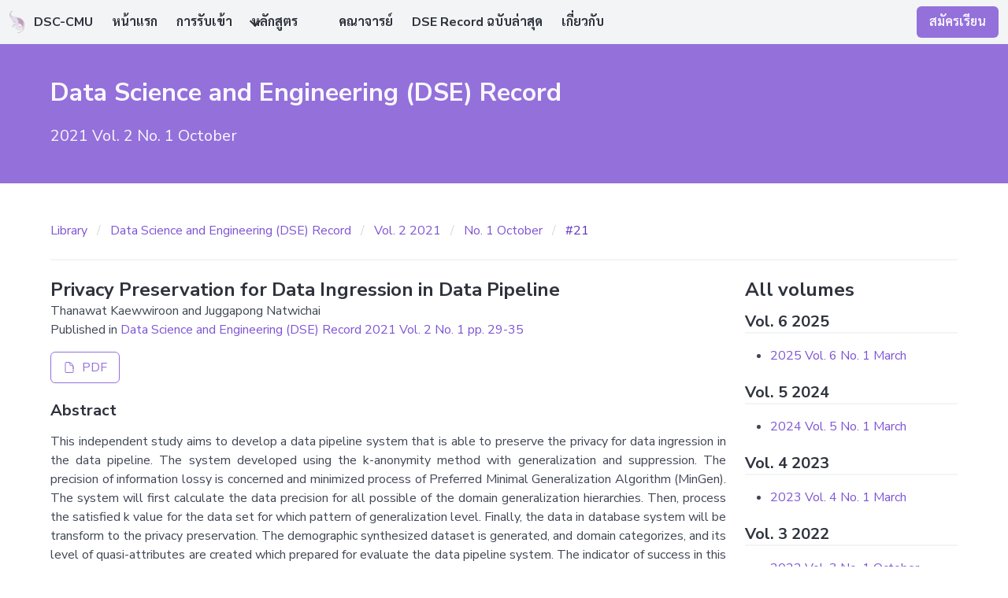

--- FILE ---
content_type: text/html; charset=UTF-8
request_url: https://datascience.cmu.ac.th/library/articles/21
body_size: 4471
content:
<!DOCTYPE html>
<html>

<head>
    <meta charset="utf-8">
    <meta
        name="viewport"
        content="width=device-width, initial-scale=1"
    >
    <title>Data Science and Engineering (DSE) Record - Data Science Consortium, Chiang Mai University</title>

    <link rel="preload" as="style" href="https://datascience.cmu.ac.th/build/assets/app-k-TBrJb0.css" /><link rel="modulepreload" as="script" href="https://datascience.cmu.ac.th/build/assets/app-C0G0cght.js" /><link rel="stylesheet" href="https://datascience.cmu.ac.th/build/assets/app-k-TBrJb0.css" /><script type="module" src="https://datascience.cmu.ac.th/build/assets/app-C0G0cght.js"></script>    
        <link
        href="https://cdn.jsdelivr.net/npm/@creativebulma/bulma-tooltip@1.2.0/dist/bulma-tooltip.min.css"
        rel="stylesheet"
        integrity="sha256-OdzWB7wl1AMkFaqhYBnoQJGUJMDAexXa44rXs/d2n4A="
        crossorigin="anonymous"
    >

    <script
        defer
        src="https://cdn.jsdelivr.net/npm/@alpinejs/collapse@3.14.8/dist/cdn.min.js"
    ></script>

    <script
        defer
        src="https://cdn.jsdelivr.net/npm/alpinejs@3.14.8/dist/cdn.min.js"
    ></script>

    <script>
        async function handleShare(shareData) {
            await navigator.share(shareData).catch(console.log)
        }
    </script>
    
    </head>

<body class="is-flex is-flex-direction-column has-navbar-fixed-top">
    
    <nav
    class="navbar is-fixed-top is-light has-text-weight-bold"
    role="navigation"
    aria-label="main navigation"
>
    <div class="navbar-brand">
        <a
            class="navbar-item"
            href="https://datascience.cmu.ac.th"
        >
            <img src="/images/logo-without-text.png">
            <span style="margin-left: 0.75em;">DSC-CMU</span>

        </a>

        <a
            class="navbar-burger"
            data-target="navbarBasicExample"
            role="button"
            aria-label="menu"
            aria-expanded="false"
        >
            <span aria-hidden="true"></span>
            <span aria-hidden="true"></span>
            <span aria-hidden="true"></span>
            <span aria-hidden="true"></span>
        </a>
    </div>

    <div
        class="navbar-menu"
        id="navbarBasicExample"
    >
        <div class="navbar-start">
            <a
                class="navbar-item"
                href="https://datascience.cmu.ac.th"
            >
                หน้าแรก
            </a>
            <a
                class="navbar-item"
                href="https://datascience.cmu.ac.th/admission"
            >
                การรับเข้า
            </a>

            <div class="navbar-item has-dropdown is-hoverable">
                <a
                    class="navbar-link"
                    href="https://datascience.cmu.ac.th/curriculums"
                    target="_self"
                >
                    หลักสูตร
                </a>

                <div class="navbar-dropdown">
                    <a
                        class="navbar-item"
                        href="https://datascience.cmu.ac.th/curriculums/a1"
                        target="_self"
                    >
                        เน้นวิจัยเชิงลึก (แผน ก แบบ ก1)
                    </a>
                    <a
                        class="navbar-item"
                        href="https://datascience.cmu.ac.th/curriculums/a2"
                        target="_self"
                    >
                        เน้นวิจัยและการประยุกต์ใช้ (แผน ก แบบ ก2)
                    </a>
                    <a
                        class="navbar-item"
                        href="https://datascience.cmu.ac.th/curriculums/b"
                        target="_self"
                    >
                        เน้นวิชาชีพ (แผน ข ภาคพิเศษ)
                    </a>
                </div>
            </div>

            <a
                class="navbar-item"
                href="https://datascience.cmu.ac.th/faculty"
            >
                คณาจารย์
            </a>

            <a
                class="navbar-item"
                href="https://datascience.cmu.ac.th/library"
            >DSE Record ฉบับล่าสุด</a>

            <a
                class="navbar-item"
                href="https://datascience.cmu.ac.th/about"
            >
                เกี่ยวกับ
            </a>
        </div>
        <div class="navbar-end">
            <div class="navbar-item">
                <div class="buttons">
                                            <a
                            class="button is-link"
                            href="/admission"
                            target="_self"
                        >
                            <strong>สมัครเรียน</strong>
                        </a>
                                    </div>
            </div>
        </div>
    </div>

</nav>
    

    <main class="is-flex-grow-1">
            <section class="hero is-link">
        <div class="hero-body">
            <div class="container">
                <h1 class="title">Data Science and Engineering (DSE) Record</h1>
                                    <h2 class="subtitle">2021 Vol. 2 No. 1 October</h2>
                            </div>
        </div>
    </section>
    <section class="section">
        <div class="container">
            
    
    <nav
    class="breadcrumb"
    aria-label="breadcrumbs"
>
    <ul>
                    <li class=""><a href="https://datascience.cmu.ac.th/library">Library</a>
            </li>
                    <li class=""><a href="https://datascience.cmu.ac.th/library/journals/2">Data Science and Engineering (DSE) Record</a>
            </li>
                    <li class=""><a href="https://datascience.cmu.ac.th/library/volumes/16">Vol. 2 2021</a>
            </li>
                    <li class=""><a href="https://datascience.cmu.ac.th/library/issues/15">No. 1 October</a>
            </li>
                    <li class="is-active"><a href="https://datascience.cmu.ac.th/library/articles/21">#21</a>
            </li>
            </ul>
</nav>

<hr>

    
    <div class="content">
        
        <div class="columns">
            
            <div class="column is-9">
                                <div x-data="{
    expanded: false,
    shareData: { url: 'https://datascience.cmu.ac.th/library/articles/21', title: 'Privacy Preservation for Data Ingression in Data Pipeline' },
    get isCanShare() { return navigator.canShare ? navigator.canShare(this.shareData) : false }
}">

    <div>
        <a
            class="title is-4"
            href="https://datascience.cmu.ac.th/library/articles/21"
        >Privacy Preservation for Data Ingression in Data Pipeline</a>
    </div>

            <p class="is-inline">Thanawat Kaewwiroon and Juggapong Natwichai</p>
        <p>
        Published in <a href="https://datascience.cmu.ac.th/library/issues/15">
            Data Science and Engineering (DSE) Record 2021 Vol.
            2 No.
            1 pp. 29-35
        </a>
    </p>
    <div class="level">
        <div class="level-left">
            
                            <a
                    class="level-item button is-outlined is-link"
                    href="/storage/articles/21.pdf"
                    target="_blank"
                >
                    <svg width="16" height="16" class="mr-2" xmlns="http://www.w3.org/2000/svg" fill="none" viewBox="0 0 24 24" stroke-width="1.5" stroke="currentColor" aria-hidden="true" data-slot="icon">
  <path stroke-linecap="round" stroke-linejoin="round" d="M19.5 14.25v-2.625a3.375 3.375 0 0 0-3.375-3.375h-1.5A1.125 1.125 0 0 1 13.5 7.125v-1.5a3.375 3.375 0 0 0-3.375-3.375H8.25m2.25 0H5.625c-.621 0-1.125.504-1.125 1.125v17.25c0 .621.504 1.125 1.125 1.125h12.75c.621 0 1.125-.504 1.125-1.125V11.25a9 9 0 0 0-9-9Z"/>
</svg>                    PDF
                </a>
            
                                                </div>
    </div>
            <h4>Abstract</h4>
        <p class="has-text-justified">This independent study aims to develop a data pipeline system that is able to preserve the privacy for data ingression in the data pipeline. The system developed using the k-anonymity method with generalization and suppression. The precision of information lossy is concerned and minimized process of Preferred Minimal Generalization Algorithm (MinGen). The system will first calculate the data precision for all possible of the domain generalization hierarchies. Then, process the satisfied k value for the data set for which pattern of generalization level. Finally,  the data in database system will be transform to the privacy preservation. The demographic synthesized dataset is generated, and domain categorizes, and its level of quasi-attributes are created which prepared for evaluate the data pipeline system. The indicator of success in this independent study are processing time with the different amount of data records which satisfied the k value. For the results, the more data records spend less processing time for the k value satisfied. Because of the more data records increasing the possible of k records that is similar to others and satisfied the k value. Thus, the Privacy Preservation for Data Ingression in Data Pipeline system which developed in the independent study can process data to satisfied k-anonymity technique which also minimized loss of data precision for demographic data in data pipeline.</p>
        <button
            class="button mb-3"
            role="button"
            x-show="isCanShare"
            @click="handleShare(shareData)"
        >
            <svg width="16" height="16" class="mr-3" xmlns="http://www.w3.org/2000/svg" fill="none" viewBox="0 0 24 24" stroke-width="1.5" stroke="currentColor" aria-hidden="true" data-slot="icon">
  <path stroke-linecap="round" stroke-linejoin="round" d="M7.217 10.907a2.25 2.25 0 1 0 0 2.186m0-2.186c.18.324.283.696.283 1.093s-.103.77-.283 1.093m0-2.186 9.566-5.314m-9.566 7.5 9.566 5.314m0 0a2.25 2.25 0 1 0 3.935 2.186 2.25 2.25 0 0 0-3.935-2.186Zm0-12.814a2.25 2.25 0 1 0 3.933-2.185 2.25 2.25 0 0 0-3.933 2.185Z"/>
</svg>            Share
        </button>
    
    
</div>
            </div>
            

            
            <div class="column">
                <div>

    <a href="https://datascience.cmu.ac.th/library/journals/2">
        <h3 class="subtitle">All volumes</h3>
    </a>

    
                        <div>
                <div>
                    <a href="https://datascience.cmu.ac.th/library/volumes/20">
                        <h4 class="subtitle is-inline mb-0">Vol. 6 2025</h4>
                    </a>
                                    </div>

                <hr class="mb-0 mt-0">
                <ul>
                                            <li>
                            <a
                                class="is-inline"
                                href="https://datascience.cmu.ac.th/library/issues/19"
                            >2025 Vol. 6 No. 1 March</a>
                                                    </li>
                    
                                    </ul>
                                    <div class="mt-5"></div>
                            </div>
                    <div>
                <div>
                    <a href="https://datascience.cmu.ac.th/library/volumes/19">
                        <h4 class="subtitle is-inline mb-0">Vol. 5 2024</h4>
                    </a>
                                    </div>

                <hr class="mb-0 mt-0">
                <ul>
                                            <li>
                            <a
                                class="is-inline"
                                href="https://datascience.cmu.ac.th/library/issues/18"
                            >2024 Vol. 5 No. 1 March</a>
                                                    </li>
                    
                                    </ul>
                                    <div class="mt-5"></div>
                            </div>
                    <div>
                <div>
                    <a href="https://datascience.cmu.ac.th/library/volumes/18">
                        <h4 class="subtitle is-inline mb-0">Vol. 4 2023</h4>
                    </a>
                                    </div>

                <hr class="mb-0 mt-0">
                <ul>
                                            <li>
                            <a
                                class="is-inline"
                                href="https://datascience.cmu.ac.th/library/issues/17"
                            >2023 Vol. 4 No. 1 March</a>
                                                    </li>
                    
                                    </ul>
                                    <div class="mt-5"></div>
                            </div>
                    <div>
                <div>
                    <a href="https://datascience.cmu.ac.th/library/volumes/17">
                        <h4 class="subtitle is-inline mb-0">Vol. 3 2022</h4>
                    </a>
                                    </div>

                <hr class="mb-0 mt-0">
                <ul>
                                            <li>
                            <a
                                class="is-inline"
                                href="https://datascience.cmu.ac.th/library/issues/16"
                            >2022 Vol. 3 No. 1 October</a>
                                                    </li>
                    
                                    </ul>
                                    <div class="mt-5"></div>
                            </div>
                    <div>
                <div>
                    <a href="https://datascience.cmu.ac.th/library/volumes/16">
                        <h4 class="subtitle is-inline mb-0">Vol. 2 2021</h4>
                    </a>
                                    </div>

                <hr class="mb-0 mt-0">
                <ul>
                                            <li>
                            <a
                                class="is-inline"
                                href="https://datascience.cmu.ac.th/library/issues/15"
                            >2021 Vol. 2 No. 1 October</a>
                                                    </li>
                    
                                    </ul>
                                    <div class="mt-5"></div>
                            </div>
                    <div>
                <div>
                    <a href="https://datascience.cmu.ac.th/library/volumes/1">
                        <h4 class="subtitle is-inline mb-0">Vol. 1 2020</h4>
                    </a>
                                    </div>

                <hr class="mb-0 mt-0">
                <ul>
                                            <li>
                            <a
                                class="is-inline"
                                href="https://datascience.cmu.ac.th/library/issues/1"
                            >2020 Vol. 1 No. 1 October</a>
                                                    </li>
                    
                                    </ul>
                            </div>
            </div>
            </div>
            
        </div>
        
    </div>
        </div>
    </section>
    </main>

    
    <footer class="footer has-background-grey-dark">
    <div class="has-text-white-bis container">
        <div class="columns">
            <div class="column">
                <div class="content">
                    <h5 class="has-text-white-bis">การศึกษา</h5>
                    <ul style="list-style:none; margin-left: 0;">
                        <li>
                            <a
                                class="has-text-grey-lighter"
                                href="/admission/"
                            >การรับเข้า</a>
                        </li>
                        <li>
                            <a
                                class="has-text-grey-lighter"
                                href="/curriculums/"
                            >หลักสูตร</a>
                        </li>
                    </ul>
                </div>
            </div>
            <div class="column">
                <div class="content">
                    <h5 class="has-text-white-bis">นักศึกษาปัจจุบัน</h5>
                    <ul style="list-style:none; margin-left: 0;">
                        <li>
                            <a
                                class="has-text-grey-lighter"
                                href="https://datascience.cmu.ac.th/student-portal"
                            >พอร์ทัลนักศึกษา</a>
                        </li>
                        <li>
                            <a
                                class="has-text-grey-lighter"
                                href="https://roombooking.datascience.cmu.ac.th"
                            >จองห้องประชุม</a>
                        </li>
                    </ul>
                </div>
            </div>

            <!-- begin staff -->
            <div class="column">
                <div class="content">
                    <h5 class="has-text-white-bis">บุคลากร</h5>
                    <ul style="list-style:none; margin-left: 0;">
                        <li>
                            <a
                                class="has-text-grey-lighter"
                                href="https://datascience.cmu.ac.th/control-panel"
                            >แผงควบคุม</a>
                        </li>
                        <li>
                            <a
                                class="has-text-grey-lighter"
                                href="https://roombooking.datascience.cmu.ac.th"
                            >จองห้องประชุม</a>
                        </li>
                        <li>
                            <a
                                class="has-text-grey-lighter"
                                href="https://datascience.cmu.ac.th/facilities"
                            >คู่มือการใช้สถานที่</a>
                        </li>
                    </ul>
                </div>
            </div>
            <!-- end staff -->

            <!-- begin publication -->
            <div class="column">
                <div class="content">
                    <h5 class="has-text-white-bis">การเผยแพร่ผลงาน</h5>
                    <ul style="list-style:none; margin-left: 0;">
                        <li>
                            <a
                                class="has-text-grey-lighter"
                                href="https://datascience.cmu.ac.th/library"
                            >Data Science and
                                Engineering (DSE) Record</a>
                        </li>
                    </ul>
                </div>
            </div>
            <!-- end publication -->

            <!-- begin following column -->
            <div class="column">
                <div class="content">
                    <h5 class="has-text-white-bis">ติดตามเรา</h5>
                    <a
                        class="has-text-grey-lighter is-flex"
                        href="https://www.facebook.com/cmudatascience"
                        target="_blank"
                    >

                        <svg
                            class="mr-1"
                            xmlns="http://www.w3.org/2000/svg"
                            x="0px"
                            y="0px"
                            width="16"
                            height="16"
                            viewBox="0 0 30 30"
                        >
                            <path
                                fill="currentColor"
                                d="M24,4H6C4.895,4,4,4.895,4,6v18c0,1.105,0.895,2,2,2h10v-9h-3v-3h3v-1.611C16,9.339,17.486,8,20.021,8 c1.214,0,1.856,0.09,2.16,0.131V11h-1.729C19.376,11,19,11.568,19,12.718V14h3.154l-0.428,3H19v9h5c1.105,0,2-0.895,2-2V6 C26,4.895,25.104,4,24,4z"
                            ></path>
                        </svg>

                        Facebook</a>
                </div>
            </div>
            <!-- end following column -->

                    </div>
        <div
            class="columns"
            style="margin-top: 20px; padding-top: 20px; border-top: 1px solid #d2d7d3;"
        >
            <div class="column is-1-tablet">
                <img
                    src="/images/logo-white.png"
                    srcset=""
                    alt=""
                    style="max-height: 128px;"
                >
            </div>
            <div class="column">
                <div class="content">
                    <div>Data Science Consortium, Chiang Mai University</div>
                    <div>239 Huay Kaew Road, Muang District, Chiang Mai, Thailand 50200</div>
                    <div>&nbsp;</div>
                    <div>
                        <a
                            class="has-text-white-ter"
                            href="tel:+6653944108"
                        >+66 53 944 108</a>
                    </div>
                    <div>
                        <a
                            class="has-text-white-ter"
                            href="tel:+6653942649"
                        >+66 53 942 649</a>
                        <span>ต่อ 301</span>
                    </div>
                    <div>
                        <a
                            class="has-text-white-ter"
                            href="mailto:dsc@cmu.ac.th"
                        >dsc@cmu.ac.th</a>
                    </div>
                </div>

            </div>

        </div>

    </div>

</footer>
    

    <script src="https://code.jquery.com/jquery-3.7.1.slim.min.js"></script>
    <script>
        document.addEventListener('DOMContentLoaded', () => {
            // Begin bulma navbar-burger
            // More info: https://bulma.io/documentation/components/navbar/

            // Get all "navbar-burger" elements
            const $navbarBurgers = Array.prototype.slice.call(document.querySelectorAll('.navbar-burger'), 0);

            // Add a click event on each of them
            $navbarBurgers.forEach(el => {
                el.addEventListener('click', () => {

                    // Get the target from the "data-target" attribute
                    const target = el.dataset.target;
                    const $target = document.getElementById(target);

                    // Toggle the "is-active" class on both the "navbar-burger" and the "navbar-menu"
                    el.classList.toggle('is-active');
                    $target.classList.toggle('is-active');

                });
            });

            // End bulma navbar-burger
        });
    </script>
    
    </body>

</html>


--- FILE ---
content_type: text/css; charset=utf-8
request_url: https://datascience.cmu.ac.th/build/assets/app-k-TBrJb0.css
body_size: 282
content:
@import"https://cdn.jsdelivr.net/npm/bulma@1.0.4/css/versions/bulma-no-dark-mode.min.css";@import"https://fonts.googleapis.com/css?family=Nunito+Sans:400,700&display=swap";@import"https://fonts.googleapis.com/css2?family=Sarabun:ital,wght@0,100;0,200;0,300;0,400;0,500;0,600;0,700;0,800;1,100;1,200;1,300;1,400;1,500;1,600;1,700;1,800&display=swap";:root{--bulma-primary-h: 260deg;--bulma-primary-s: 60%;--bulma-primary-l: 65%;--bulma-link-h: 260deg;--bulma-link-s: 60%;--bulma-link-l: 65%;--bulma-family-primary: "Nunito Sans", "Sarabun", sans-serif}body{margin:0;padding:0;min-height:100vh}[x-cloak]{display:none!important}
